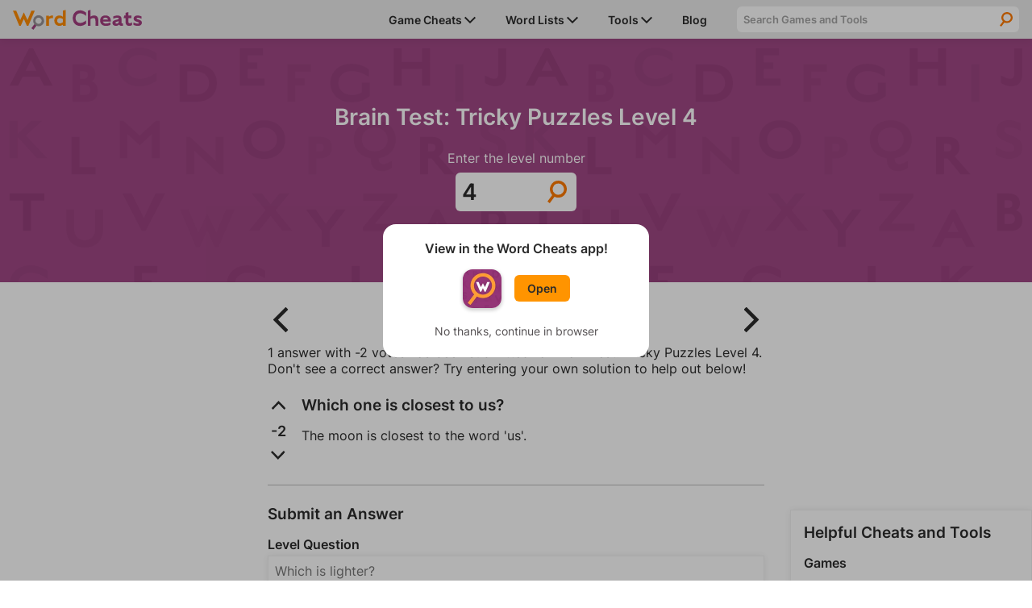

--- FILE ---
content_type: text/html; charset=UTF-8
request_url: https://www.wordcheats.com/brain-test-answers/4
body_size: 18243
content:
<!DOCTYPE html><script>var curGame = 'brain-test-answers';var level = '4';</script><script>var gameId = '1006';</script><html lang="en">
    <head>
        <meta charset="UTF-8">
<meta http-equiv="X-UA-Compatible" content="IE=edge"/>
<meta name="viewport" content="width=device-width, minimum-scale=1, initial-scale=1">
<meta name="author" content="Firecracker Software"/>

<link rel="icon" href="/images/favicon.png" type="image/png">

<meta property="og:type" content="website"/>
<meta property="og:image" content="https://www.wordcheats.com/images/og_image.png"/>

<style>@font-face {
    font-family: "Inter";
    src: url("/style/Inter-Regular.ttf");
	font-weight: normal;
	font-display: swap;
}
@font-face {
    font-family: "Inter";
    src: url("/style/Inter-SemiBold.ttf");
	font-weight: 600;
	font-display: swap;
}

:root {
    --purple: #A33E7F;
    --dark-purple: #6B2954;
	--orange: #FF9400;
    --dark-orange: #FF5300;
    --light-gray: #EAEAEA;

    --font-color: #2B2B2B;

    --max-width: 1280px;
}

* {
    margin: 0;
    padding: 0;
    box-sizing: border-box;
}

body {
	display: flex;
    flex-flow: column;
	min-height: 100vh;
    color: var(--font-color);
    font-family: 'Inter', sans-serif;
	font-size: 1rem;
}

main {
	flex: 1;
}

h1, h2, h3, h4 {
	font-weight: 600;
}

h1 {
    font-size: 175%;
    text-align: center;
}

p {
    font-size: 100%;
}

a {
	color: var(--purple);
}

button {
    cursor: pointer;
}

button, input, select, textarea {
    font-family: 'Inter', sans-serif;
}

.page-description {
	margin-bottom: 1.5rem;
}

.page-padding {
    padding-left: 1rem;
    padding-right: 1rem;
}

.info-text {
	margin-top: 1.5rem;
	padding-top: 1.125rem;
	border-top: 1px solid #BBBBBB;
}

.big-header {
	font-size: 200%;
}

.arrow {
	width: 0.875rem;
	vertical-align: middle;
}

.hr {
	border-bottom: 1px solid #BBBBBB;
}

.top-container {
    margin-bottom: 1rem;
    padding-top: 1rem;
	padding-bottom: 1rem;
	width: 100%;
    color: #FFF;
	text-align: center;
	background: url("/images/top-bg.svg"), #A04885;
    background-size: 200%;
}

.top-container details {
    margin: 0 auto;
    max-width: 400px;
}

.top-container summary {
    outline: none;
    cursor: pointer;
	list-style: none;
	user-select: none;
}

.top-container summary::-webkit-details-marker {
  display: none;
}

.top-container details[open] summary ~ * {
    animation: details-open 0.2s ease-in-out;
}

.top-container details[open] summary .arrow {
	transform: rotate(-180deg);
}
  
@keyframes details-open {
    0% { transform: translateY(-30%); opacity: 0; }
    50% { opacity: 1; }
    100% { transform: translateY(0); }
}

.main-content-container, .solver-content-container {
	display: grid;
	grid-gap: 1rem;
    grid-template-columns: 1fr;
	margin: 0 auto;
	max-width: var(--max-width);
}

.main-content-container {
	grid-template-areas:
		"homeContainer"
		"sideContainer";
}

.home-content-container {
	grid-area: homeContainer;
	margin: 0 1rem;
}

.main-side-container {
	margin: 0 auto;
	width: 100%;
    grid-area: sideContainer;
}

.word-lists-sidebar {
	margin: 0 1rem;
	padding: 1rem;
	border: 1px solid #F1F1F1;
	box-shadow: 0 0 10px 0 rgba(0,0,0,0.07);
}

.word-lists-sidebar section {
	margin-top: 1rem;
}

.word-lists-sidebar h3, .word-lists-sidebar h4,.word-lists-sidebar ul {
    margin-top: 0!important;
}

.word-lists-sidebar h4 {
	margin-bottom: 0.5rem;
}

.word-lists-sidebar ul {
	line-height: 1.5rem;
	list-style-type: none;
}

.word-lists-sidebar ul li {
	margin: 7px 0;
}

.word-lists-sidebar a {
	text-decoration: none;
}

.word-lists-sidebar .hr {
	margin: 0.5rem 0;
}

.game-search-container {
    margin: 1rem 0 1.5rem;
}

.game-search-container input {
	display: block;
	padding: 0.5rem 0rem 0.5rem 0.5rem;
    font-weight: 600;
    width: 100%;
    max-width: 300px;
    color: var(--font-color);
    border-radius: .375rem;
    border: none;
    background-color: var(--light-gray);
}

.game-search-hidden {
	display: none;
}

/****** NAVIGATION ******/

header {
    display: flex;
    justify-content: center;
    position: -webkit-sticky;
    position: sticky;
    top: 0;
    z-index: 1000;
    width: 100%;
    height: 48px;
    background-color: var(--light-gray);
    box-shadow: 0 2px 10px 0 rgba(0,0,0,.07);
}

header nav > a {
	margin-top: 4px;
    width: 10rem;
}

header nav {
    display: flex;
    align-items: center;
    justify-content: space-between;
	padding-left: 1rem;
    width: 100%;
    max-width: var(--max-width);
    background-color: var(--light-gray);
}

#navMenuButton {
	padding: 12px 1rem;
    border: none;
    background-color: transparent;
}

#navIcon {
	position: relative;
	width: 24px;
    height: 24px;
    z-index: 1001;
	background: linear-gradient(to bottom,
		transparent 12.5%,
		currentColor 12.5% calc(500% / 24),
		transparent calc(500% / 24) calc(1900% / 24),
		currentColor calc(1900% / 24) 87.5%,
		transparent 87.5%
	) center no-repeat;
	background-size: 100% 100%;
	color: var(--font-color);
	transition: 0.25s ease-in-out;
	transition-property: background-size, color;
}

#navIcon::before,#navIcon::after {
	content: " ";
	display: block;
	position: absolute;
	height: 2px;
	width: 100%;
	top: 11px;
	left: 0;
	background-color: currentColor;
	transform: rotate(0deg);
	transition: 0.25s ease-in-out;
	transition-property: background-color, transform;
}

#navMenuButton.open #navIcon {
	background-size: 0 0;
}

#navMenuButton.open #navIcon::before {
	transform: rotate(45deg);
}

#navMenuButton.open #navIcon::after {
	transform: rotate(-45deg);
}

#sidebar {
	display: grid;
	grid-template-areas:
		"searchBar"
		"dropdownContainer";
	grid-template-rows: 32px auto;
	grid-gap: 0.75rem;
	position: fixed;
	top: 48px;
	right: 0;
	padding-top: 0.5rem;
	width: 100%;
	height: 100vh;
	max-height: 100vh;
	z-index: -1;
	box-shadow: none;
	overflow-y: scroll;
	background-color: var(--light-gray);
	-webkit-overflow-scrolling: touch;
	will-change: transform;
	transform: translateY(-100%);

	/* Chrome has a bug that causes transitions to fire on page load.
	The following line seems to fix it: */
	-webkit-transition: all 0s linear;
	transition: transform 0.25s ease-in-out;
}

#sidebar.open {
	transform: translateY(0);
}

#sidebar .dropdown-container {
	grid-area: dropdownContainer;
}

#sidebar .dropdown-container > div {
	position: relative;
	display: flex;
	align-items: center;
	justify-content: space-between;
}

#sidebar .dropdown-container > div a {
	z-index: 1;
}

#sidebar .dropdown-container > div img.arrow {
	transform: rotate(-90deg);
}

#sidebar li, #sidebar .dropdown-menu li {
	display: block;
    margin: 0;
	padding: 0 1rem;
	width: 100%;
    line-height: 2.5rem;
	border-bottom: 1px solid #BBBBBB;
}

#sidebar .dropdown-menu li {
	border-top: 1px solid #BBBBBB;
	border-bottom: none;
}

#sidebar .dropdown-menu {
	display: none;
    background-color: var(--light-gray);
}

#sidebar .dropdown-switch {
	position: absolute;
	display: block;
	width: 100%;
	height: 100%;
}

#sidebar li.open .dropdown-menu {
	display: block;
}

#sidebar .dropdown-menu .hr {
	display: none;
}

#sidebar li.open > div img.arrow {
	transform: rotate(0deg);
}

#sidebar li a {
    font-size: 87.5%;
    font-weight: 600;
    text-decoration: none;
    color: inherit;
}

#sidebar li > a {
	display: block;
    width: 100%;
}

#sidebar li.nav-game-requests-desktop {
	display: none;
}

.nav-search-container {
	position: relative;
    display: grid;
	grid-area: searchBar;
    grid-template-columns: 1fr 2rem;
	margin: 0 1rem;
	height: 32px;
    border-radius: 0.375rem;
	background-color: #FFF;
	overflow: hidden;
}

.nav-search-container label {
	position: absolute;
    right: 0;
    transform: translateX(100%);
}

.nav-search-container input {
    padding: 0.5rem 0rem 0.5rem 0.5rem;
    width: 100%;
    font-weight: 600;
    color: var(--font-color);
    border: none;
    outline: none;
    background: none;
	border-radius: 0.375rem 0 0 0.375rem;
}

.nav-search-container input::placeholder {
    color: #A3A3A3;
}

.nav-search-container button {
    border: none;
    outline: none;
    background: url(/images/icon_search.svg);
    background-position: center;
    background-repeat: no-repeat;
    background-size: 50%;
}

#dropdown-game-search {
	margin-bottom: 0.5rem;
    padding: 0.5rem 0rem 0.5rem 0.5rem;
    width: 100%;
    font-weight: 600;
    color: var(--font-color);
    border: none;
    outline: none;
    background: white;
    border-radius: .375rem;
}

/****** HOME PAGE ******/
#home {
	margin: 0 auto;
	max-width: var(--max-width);
}

#home h1 {
	text-align: left;
}

#home h1 span {
	display: block;
	margin: 0.125rem 0 1rem 0;
	color: #ffe1f6;
	font-size: 1rem;
}

.cards-container {
    display: grid;
    grid-gap: 1rem;
    grid-template-columns: 1fr;
	grid-template-rows: 1fr 1fr 1fr;
	margin-top: 0.5rem;
}

.card {
	display: grid;
    grid-template-columns: 80% 20%;
	justify-content: space-between;
	position: relative;
	overflow: hidden;
	text-align: left;
	text-decoration: none;
    color: var(--font-color);
	border-radius: 0.375rem;
	background-color: #FFF;
	box-shadow: 0 0 1rem var(--dark-purple);
}

a.card {
	color: var(--font-color);
}

.card > div {
	display: flex;
    flex-flow: column;
    justify-content: center;
	z-index: 3;
}

.card p {
	margin-top: 0.5rem;
	width: 90%;
}

.card img.arrow {
    width: 50%;
	max-width: 40px;
	height: auto;
	transform: translateX(-50%);
}

.card:hover img.arrow {
	animation: card-arrow 0.3s ease-in-out;
}
  
@keyframes card-arrow {
    48% { transform: translateX(100%); }
	49% { opacity: 0; }
	50% { transform: translate(-225%); }
	51% { opacity: 1; }
    100% { transform: translateX(-50%); }
}

.card::before {
	content: '';
  	z-index: 1;
  	position: absolute;
  	width: 100%;
  	height: 100%;
  	background: #FFBC5C;
    background: -webkit-linear-gradient(-70deg, transparent 25%, #FFBC5C 25.2%);
    background: -o-linear-gradient(-70deg, transparent 25%, #FFBC5C 25.2%);
    background: linear-gradient(-70deg, transparent 25%, #FFBC5C 25.2%);
}

a.card[href*="wordle-solver"]::before {
	background: #C7dA6B;
    background: -webkit-linear-gradient(-70deg, transparent 25%, #C7dA6B 25.2%);
    background: -o-linear-gradient(-70deg, transparent 25%, #C7dA6B 25.2%);
    background: linear-gradient(-70deg, transparent 25%, #C7dA6B 25.2%);
}
a.card[href*="words-with-friends"]::before {
	background: #FFBC5C;
    background: -webkit-linear-gradient(-70deg, transparent 25%, #FFBC5C 25.2%);
    background: -o-linear-gradient(-70deg, transparent 25%, #FFBC5C 25.2%);
    background: linear-gradient(-70deg, transparent 25%, #FFBC5C 25.2%);
}
/*a.card[href*="scrabble-go"]::before{
  	background: #FF9785;
    background: -webkit-linear-gradient(-70deg, transparent 25%, #FF9785 25.2%);
    background: -o-linear-gradient(-70deg, transparent 25%, #FF9785 25.2%);
    background: linear-gradient(-70deg, transparent 25%, #FF9785 25.2%);
}*/
a.card[href*="word-lists"]::before {
	background: #FF9785;
    background: -webkit-linear-gradient(-70deg, transparent 25%, #FF9785 25.2%);
    background: -o-linear-gradient(-70deg, transparent 25%, #FF9785 25.2%);
    background: linear-gradient(-70deg, transparent 25%, #FF9785 25.2%);
}

.card > div:first-of-type {
	position: relative;
	z-index: 1;
	padding: 1rem 0 1rem 1rem;
}

.card-image-container {
	display: flex;
    align-items: center;
}

.card-image-container img {
	width: 3.5rem;
    height: 3.5rem;
    min-width: 3.5rem;
    margin-right: 0.5rem;
    border-radius: 0.375rem;
	box-shadow: 0 0 4px #FFF;
	border: 2px solid rgba(255, 255, 255, 0.9);
}

.card > div:last-of-type {
	justify-content: flex-end;
	align-items: center;
    flex-flow: row;
	z-index: 0;
}

.home-content-container section + section {
	margin-top: 2rem;
}

.other-cheats-container .link-header {
	display: flex;
	align-items: center;
	justify-content: space-between;
	position: relative;
}

.other-cheats-container .link-header::before {
	content: '';
  	z-index: -1;
  	position: absolute;
  	width: 100%;
  	height: 100%;
  	background: var(--light-gray);
    background: -webkit-linear-gradient(-70deg, #DEDEDE 5.25rem, var(--light-gray) 5.252rem);
    background: -o-linear-gradient(-70deg, #DEDEDE 5.25rem, var(--light-gray) 5.252rem);
    background: linear-gradient(-70deg, #DEDEDE 5.25rem, var(--light-gray) 5.252rem);
}

.other-cheats-container .link-header h2 {
	padding: 0.25rem 0.5rem;
}

.other-cheats-container .link-header a {
	padding-right: 0.5rem;
	font-weight: 600;
}

.other-cheats-container > ul {
	display: grid;
	grid-template-columns: 1fr;
}

.other-cheats-container > ul + h2 {
	padding-top: 2rem;
}

.other-cheats-container li {
	padding: 1rem;
	list-style-type: none;
	border-bottom: 1px solid #BBBBBB;
}

.other-cheats-container h3 {
	margin-bottom: 0.5rem;
}

.other-cheats-container > h3 {
	margin: 1rem 0 0 1rem;
}

.text-section p {
	margin-top: 1rem;
	line-height: 1.5rem;
}

/****** HOME PAGE NEWS ******/
#newsList {
	grid-template-columns: 1fr;
}

#newsList li {
	padding: 1rem 0;
}

#newsList li .thumbnail {
	grid-area: img;
	float: right;
	margin: 0 0 0.5rem 0.5rem;
	width: 40%;
}
#newsList li .title {
	grid-area: title;
}
#newsList p {
	grid-area: txt;
	margin: 1rem 0;
	font-size: 87.5%;
}
#newList time {
	grid-area: time;
}

#newsFeatured article:hover img, #newsList li:hover img {
	opacity: 0.9;
	transition-duration: 0.2s;
}

#newsList img {
	object-fit: cover;
	width: 100%;
	background-color: silver;
	transition-duration: 0.2s;
}

#newsList img {
	height: 20.8vw;
}

#newsList li:hover .title {
	text-decoration: underline;
}

#newsList .title {
color: var(--font-color);
	text-decoration: none;
}

#newsList .title:hover {
color: var(--purple);
	text-decoration: underline;
}

#newsList time {
	font-size: 75%;
	color: #585858;
}
/****** MEDIA BREAKPOINTS ******/
@media (min-width: 576px) {
	#newsList li {
		display: grid;
		grid-gap: 1rem;
		grid-template-columns: 1fr 2fr;
		grid-template-rows: auto auto 1fr;
		grid-template-areas: 
		"img title"
		"img txt"
		"img time";
	}

	#newsList li .thumbnail {
		float: none;
		margin: 0;
		width: 100%;
	}

	#newsList img {
		height: 18vw;
	}

	#newsList h3 {
		font-size: 1.25rem;
	}

	#newsList p {
		display: -webkit-box;
		-webkit-line-clamp: 3;
		-webkit-box-orient: vertical;
		margin: 0;
		font-size: 100%;
		overflow: hidden;
	}

	#newsList time {
		font-size: 87.5%;
	}
}

@media (min-width: 992px) {
	#newsList li {
		grid-gap: 1rem 1.5rem;
		padding: 2rem 0;
	}

	#newsList h3 {
		font-size: 1.75rem;
	}

	#newsList img {
		height: 12vw;
	}
}

@media (min-width: 1280px) {
	#newsList img {
		height: 166px;
	}
}

/****** SEARCH PAGE ******/
.search-header {
	font-size: 18px;
}

h1.search-header span, h2.search-header span {
	display: block;
	margin-top: 0.5rem;
	font-size: 24px;
}

h1.search-header span {
	font-size: 28px;
}

.search-results-container li {
	padding: 1.5rem 0;
	list-style-type: none;
    border-top: 1px solid #BBBBBB;
}

.search-results-container li:first-of-type {
	padding-top: 0.5rem;
	border: none;
}

.search-results-container li a {
	font-weight: 600;
}

.search-results-container li p {
	margin-top: 0.5rem;
}

.error {
	display: flex;
	align-items: center;
    justify-content: center;
	margin-bottom: 1rem;
    padding: 1rem;
    border-radius: 0.375rem;
    background-color: #F9F9F9;
	border: 1px solid rgba(255,83,0,.3);
}

.error p {
	margin: 0 1rem 0 0;
    font-weight: 600;
}

.error img {
	width: 20% !important;
	max-width: 80px;
}

/****** FOOTER ******/
footer {
	margin-top: 2rem;
	padding: 1rem;
	color: #FFF;
	background-color: var(--purple);
}

footer > div {
	display: flex;
	justify-content: center;
}

footer ul {
	list-style-type: none;
	line-height: 1.5rem;
}

footer ul li {
	margin: 7px 0;
}

footer ul:first-of-type {
	margin-right: 2rem;
}

footer a {
	color: #FFF;
	text-decoration: none;
}

footer #copyright {
	margin-top: 1rem;
	font-size: 75%;
	text-align: center;
}

#pmLink {
    display: none;
}

/****** APP DIALOG ******/
#appDialog {
	position: fixed;
	top: 0;
	left: 0;
	display: none;
	align-items: center;
	justify-content: center;
	width: 100%;
	height: 100%;
	z-index: 9999;
	border: none;
	background-color: rgb(0 0 0 / 30%);
}
#appDialog > div {
	width: 80%;
	max-width: 330px;
	min-width: 290px;
	padding: 1.25rem 1rem 1.5rem 1rem;
	color: var(--font-color);
	text-align: center;
	font-weight: 600;
	border: none;
	border-radius: 1rem;
	background-color: #fff;
}
#appDialog #appDialogOpenContainer {
	display: flex;
	align-items: center;
	width: fit-content;
	margin: 1rem auto 1.25rem auto;
}
#appDialog #appDialogOpenContainer img, #footerAppOpenContainer img {
	margin-right: 1rem;
	border-radius: 0.75rem;
}
#appDialog a {
	padding: 0.5rem 1rem;
    font-weight: 600;
    font-size: 87.5%;
	text-decoration: none;
    color: var(--font-color);
    border-radius: 0.375rem;
    background-color: var(--orange);
}
#appDialogClose {
	color: #555153;
	font-size: 0.875rem;
	font-weight: 400;
	user-select: none;
}

/****** ADS ******/

.ad-container iframe {
	display: block;
	width: 100%;
	height: 100%;
	margin: 0 auto;
	border: none;
}

.square-ad {
	margin: 0 auto 1rem auto;
	width: 300px;
	height: 250px;
}

.banner-ad {
	margin: 0 auto 1rem auto;
	width: 728px;
	height: 90px;
}

.mobile-banner-ad {
	margin: 0 auto 1rem auto;
	width: 320px;
	height: 50px;
}

.mobile-tall-banner-ad {
	margin: 0 auto 1rem auto;
	width: 320px;
	height: 100px;
}

.sticky-tower-ad {
	display: none;
	position: sticky;
	top: calc(1rem + 48px);
	/*width: 300px;*/
    height: 600px;
}

.main-side-container .sticky-tower-ad {
	margin-top: 1rem;
}

.sticky-banner-ad {
	position: fixed;
    bottom: 0;
    left: 0;
	z-index: 999;
	text-align: center;
    width: 100%;
    max-height: 100px;
	margin-bottom: 0;
	padding-top: 4px;
	padding-bottom: env(safe-area-inset-bottom, 0);
    background-color: #fff;
    box-shadow: 0 0 5px 0 rgba(0,0,0,0.2);
}

.sticky-banner-ad > div {
	margin: 0 auto;
}

.sticky-ad-close-button {
	position: absolute;
    width: 28px;
    height: 28px;
    top: -28px;
    right: 0;
    background-image: url("data:image/svg+xml;charset=utf-8,%3Csvg width='13' height='13' viewBox='341 8 13 13' xmlns='http://www.w3.org/2000/svg'%3E%3Cpath fill='%234F4F4F' d='M354 9.31L352.69 8l-5.19 5.19L342.31 8 341 9.31l5.19 5.19-5.19 5.19 1.31 1.31 5.19-5.19 5.19 5.19 1.31-1.31-5.19-5.19z' fill-rule='evenodd'/%3E%3C/svg%3E");
    background-size: 13px 13px;
    background-position: 9px;
    background-color: #fff;
    background-repeat: no-repeat;
    box-shadow: 0 -1px 1px 0 rgba(0,0,0,0.2);
    border: none;
    border-radius: 12px 0 0 0;
}

.sticky-ad-close-button::before {
    position: absolute;
    content: "";
    top: -20px;
    right: 0;
    left: -20px;
    bottom: 0;
}

/****** FREESTAR ADS ******/
.wordcheats_leaderboard_atf {
	height: 100px;
	max-width: 100%;
	margin-bottom: 1rem;
	overflow: hidden;
}
.wordcheats_mpu {
	height: 280px;
	margin-bottom: 1rem;
}
@media only screen and (min-device-width: 768px) {
	.wordcheats_300x600 {
		height: 600px;
	}
	.wordcheats_leaderboard_atf {
		height: 90px;
	}
	.wordcheats_mpu {
		height: 250px;
	}
}
.fs-pushdown-sticky {
	max-width: 100%;
	overflow: hidden;
}
.fs-sticky-footer {
	max-width: 100%;
	z-index: 999!important;
	overflow: hidden;
}
/*.sticky-tower-ad > div._fs-sf > iframe {
	max-height: 333px!important;
}*/
/*.__fs-ancillary, .__fs-branding {
	display: none!important;
}*/

/****** MEDIA BREAKPOINTS ******/
@media (min-width: 576px) {
	.main-side-container {
		width: 300px;
	}
}

@media (min-width: 992px) {
    .top-container {
		padding-top: 2rem;
		padding-bottom: 2rem;
		background-size: 100%;
    }

	.square-ad-container {
		margin: 0;
	}

	.sticky-tower-ad {
		display: block;
	}

    /****** NAVIGATION ******/
	header nav {
		padding: 0 1rem;
	}

    #navMenuButton {
        display: none;
    }

    #sidebar {
		grid-template-areas: "dropdownContainer searchBar";
		grid-template-columns: 440px minmax(0, 350px);
		grid-template-rows: 48px;
		grid-gap: 1.5rem;
		align-items: center;
        position: relative;
        top: initial;
        right: initial;
		padding-top: 0;
        width: auto;
        height: auto;
        z-index: 1;
        box-shadow: none;
		overflow-y: unset;
        background-color: transparent;
        border-left: none;
        transform: none;
    }

	#sidebar li, #sidebar .dropdown-menu li {
		padding: 0;
		border: none;
	}

    #sidebar li {
		position: relative;
        display: inline-block;
        margin-left: 2rem;
		width: auto;
    }

	#sidebar li:last-of-type {
		margin-right: 1rem;
	}

	#sidebar li > a {
		display: inline;
		width: auto;
		white-space: nowrap;
	}

	#sidebar li.nav-game-requests-mobile {
		display: none;
	}

	#sidebar li.nav-game-requests-desktop {
		display: block;
	}
	
	#sidebar .dropdown-container > div {
		display: inline-block;
	}

	#sidebar .dropdown-container > div img.arrow {
		transform: rotate(0deg);
	}

	#sidebar .dropdown-menu {
		position: absolute;
		left: -1rem;
		width: auto;
		padding: 0 1rem;
		max-height: 450px;
	}

	#sidebar #game-dropdown-menu {
		width: 230px;
		overflow-x: hidden;
		overflow-y: scroll;
	}

	#sidebar .dropdown-switch {
		display: none;
	}

	#sidebar .dropdown-container:hover .dropdown-menu {
		display: block;
	}

	#sidebar .dropdown-menu-edge {
		left: auto;
		right: -1rem;
	}

	#sidebar .dropdown-menu .hr {
		display: block;
	}

	.nav-search-container {
		max-width: 350px;
		margin: 0;
	}

	/****** HOME PAGE ******/
	#home h1 span {
		font-size: 1.125rem;
	}

	.cards-container {
		grid-gap: 2rem;
		grid-template-columns: 1fr 1fr 1fr;
		grid-template-rows: 1fr;
		margin-top: 1.5rem;
	}

	.card-image-container h2 {
		max-width: 217px;
	}

	.main-content-container:has(.main-side-container) {
		grid-template-areas:
			"homeContainer sideContainer";
		grid-template-columns: 1fr 300px;
		padding: 0 1rem;
	}

	.main-content-container, .solver-content-container {
		grid-gap: 2rem;
	}

	.home-content-container {
		margin: 0;
	}

	.other-cheats-container {
		margin-top: 0;
	}

	.other-cheats-container .link-header::before {
		background: -webkit-linear-gradient(-70deg, #DEDEDE 6.25rem, var(--light-gray) 6.252rem);
		background: -o-linear-gradient(-70deg, #DEDEDE 6.25rem, var(--light-gray) 6.252rem);
		background: linear-gradient(-70deg, #DEDEDE 6.25rem, var(--light-gray) 6.252rem);
	}

	.other-cheats-container .link-header h2 {
		padding: 0.5rem 1rem;
	}

	.other-cheats-container .link-header a {
		padding-right: 1rem;
	}

	.other-cheats-container > ul {
		grid-gap: 0 2rem;
		grid-template-columns: 1fr 1fr;
	}

	.other-cheats-container > ul + h2 {
		padding-top: 3rem;
	}

	.other-cheats-container li {
		padding: 2rem 1rem;
	}

	.other-cheats-container > h3 {
		margin: 2rem 0 0 1rem;
	}

	.main-side-container .square-ad {
		margin-bottom: 1rem;
	}

	.word-lists-sidebar {
		margin: 0;
	}

	.word-lists-sidebar ul li {
		margin: 0;
	}

	/****** FOOTER ******/
	footer > div {
		margin: 0 auto;
	}
	footer li a {
		cursor: pointer;
	}
}</style>
<style>/* GDPR */
#GDPRConsentOverlay {
    width:100%;
    height:100%;
    display:block;
    position:fixed;
    top:0;left:0;
    background-color:rgba(0,0,0,0.8);
    color:black;
    text-align:left;
    font-size:12px;
    z-index: 1073741823;
    display: none;
    text-shadow: none;
}
#GDPRPage {
    background-color:white;
    border-radius:15px;
    box-sizing:border-box;
    padding:10px;
    max-width:600px;
    margin:15px auto;
    max-height: calc(100% - 30px);
    overflow-y: auto;
}
#GDPRPage a, #GDPRPage a:link, #GDPRPage a:visited, #GDPRPage a:hover {
    color: darkblue;
}
.GDPRTitle {
    font-size: 15px;
    text-align: center;
}
.GDPRButton {
    font-size: 20px;
    border-radius: 20px;
    border: solid black 4.5px;
    background-color: #fff;
    background-image: none;
    padding: 0px 20px;
    width: auto;
    line-height: 30px;
    color: #000;
}
.GDPRButton:hover {
    background-color: #fff;
    background-image: none;
    color: #000;
}
#GDPRPage input {
    position: absolute;
    opacity: 0;
}
#GDPRPage input[type=radio] + label {
    display: inline-flex;
    margin-top: 5px;
    box-sizing: border-box;
    width: 140px;
    height: 50px;
    border: 5px solid;
    border-color: #000;
    border-radius: 25px;
    padding: 0 0.5em 0 6px;
    flex-flow: row nowrap;
    align-items: center;
    justify-content: space-between;
    text-align: right;
    color: black;
    font-size: 18px;
    cursor: pointer;
    -webkit-user-select: none;
    -moz-user-select: none;
    -ms-user-select: none;
    user-select: none;
    box-shadow: none;
}
#GDPRPage input[type=radio] + label::before {
    content: " ";
    display: block;
    flex: 0 0 34px;
    background: center / 100% 100% no-repeat;
    height: 26px;
}
#GDPRPage input[type=radio]:checked + label {
    border-color: #00b800;
}
.GDPROpen {
    max-height: 500px;
    transition: max-height 0.25s ease-out;
}
.GDPRClosed {
    max-height: 0;
    overflow: hidden;
    transition: max-height 0.25s ease-out;
}
#GDPRQuestion1Buttons,#GDPRQuestion2Buttons {
    margin-bottom: 16px;
    text-align: center;
}
#GDPRSend,#GDPRQuestion1Subtext {
    text-align: center;
}
#GDPRError {
    text-align: center;
    color: red;
}

/* CCPA */
#ccpaBanner {
    position:  fixed;
    display: none;
    bottom: 0;
    z-index: 1000;
    width: 100%;
    padding: 0.75rem;
    font-size: 14px;
    text-align: left;
    box-sizing: border-box;
    background-color: #A33E7F;
	box-shadow: 0 0 10px 0 rgb(0 0 0 / 25%);
}
#ccpaBanner p, #ccpaBanner a, #ccpaClose {
    font-family: sans-serif;
    color: #F7F7F7;
}
#ccpaBanner div {
    max-width: 700px;
    margin: 0 auto;
}
#ccpaBanner p {
    max-width: 650px;
}
#ccpaClose {
    position: relative;
    float: right;
    height: 30px;
    width: 30px;
    margin: -7.5px 0 0 5px;
    padding: 0;
    border: none;
    cursor: pointer;
    color: #f7f7f7;
    font-weight: bold;
    background: none;
    -webkit-appearance: none;
    -moz-appearance: none;
    appearance: none;
}

#privacySettings button, #CCPAprivacySettings button {
    margin-top: 5px;
    padding: 5px 7.5px;
    border-radius: 5px;
    border: 1px solid #C3C3C3;
    background-color: #E2E2E2;
}</style>

<meta name="twitter:card" content="summary_large_image">
<meta property="twitter:domain" content="wordcheats.com">
<meta name="twitter:image" content="https://www.wordcheats.com/images/og_image.png">


<script type="text/javascript">
	const appURL = "";
	const googleAnalytics4ID = "G-BGY6WNGEE7";
	let compatMode = "none"; // Options: none, iosApp, androidApp
</script>

<!-- Freestar Ad Config and GDPR/CCPA -->
<!-- Freestar preconnections -->
<link rel="preconnect" href="https://a.pub.network/" crossorigin />
<link rel="preconnect" href="https://b.pub.network/" crossorigin />
<link rel="preconnect" href="https://c.pub.network/" crossorigin />
<link rel="preconnect" href="https://d.pub.network/" crossorigin />
<link rel="preconnect" href="https://c.amazon-adsystem.com" crossorigin />
<link rel="preconnect" href="https://s.amazon-adsystem.com" crossorigin />
<link rel="preconnect" href="https://secure.quantserve.com/" crossorigin />
<link rel="preconnect" href="https://rules.quantcount.com/" crossorigin />
<link rel="preconnect" href="https://pixel.quantserve.com/" crossorigin />
<link rel="preconnect" href="https://btloader.com/" crossorigin />
<link rel="preconnect" href="https://api.btloader.com/" crossorigin />
<link rel="preconnect" href="https://confiant-integrations.global.ssl.fastly.net" crossorigin />

<!-- GDPR Stub File -->
<script>
// GDPR Stub File
"use strict"; function _typeof(t) { return (_typeof = "function" == typeof
Symbol && "symbol" == typeof Symbol.iterator ? function (t) { return typeof t } :
function (t) { return t && "function" == typeof Symbol && t.constructor === Symbol
&& t !== Symbol.prototype ? "symbol" : typeof t })(t) } !function () { var t = function
() { var t, e, o = [], n = window, r = n; for (; r;) { try { if (r.frames.__tcfapiLocator) { t =
r; break } } catch (t) { } if (r === n.top) break; r = r.parent } t || (!function t() { var e =
n.document, o = !!n.frames.__tcfapiLocator; if (!o) if (e.body) { var r =
e.createElement("iframe"); r.style.cssText = "display:none", r.name =
"__tcfapiLocator", e.body.appendChild(r) } else setTimeout(t, 5); return !o }(),
n.__tcfapi = function () { for (var t = arguments.length, n = new Array(t), r = 0; r < t;
r++)n[r] = arguments[r]; if (!n.length) return o; "setGdprApplies" === n[0] ? n.length
> 3 && 2 === parseInt(n[1], 10) && "boolean" == typeof n[3] && (e = n[3],
"function" == typeof n[2] && n[2]("set", !0)) : "ping" === n[0] ? "function" == typeof
n[2] && n[2]({ gdprApplies: e, cmpLoaded: !1, cmpStatus: "stub" }) : o.push(n) },
n.addEventListener("message", (function (t) { var e = "string" == typeof t.data, o =
{}; if (e) try { o = JSON.parse(t.data) } catch (t) { } else o = t.data; var n = "object"
=== _typeof(o) && null !== o ? o.__tcfapiCall : null; n &&
window.__tcfapi(n.command, n.version, (function (o, r) { var a = { __tcfapiReturn: {
returnValue: o, success: r, callId: n.callId } }; t && t.source &&
t.source.postMessage && t.source.postMessage(e ? JSON.stringify(a) : a, "*") }),
n.parameter) }), !1)) }; "undefined" != typeof module ? module.exports = t : t() }();

// CCPA Stub File
(function () { var e = false; var c = window; var t = document; function r() {
if (!c.frames["__uspapiLocator"]) { if (t.body) { var a = t.body; var e =
t.createElement("iframe"); e.style.cssText = "display:none"; e.name =
"__uspapiLocator"; a.appendChild(e) } else { setTimeout(r, 5) } } } r(); function p() {
var a = arguments; __uspapi.a = __uspapi.a || []; if (!a.length) { return __uspapi.a }
else if (a[0] === "ping") { a[2]({ gdprAppliesGlobally: e, cmpLoaded: false }, true) }
else { __uspapi.a.push([].slice.apply(a)) } } function l(t) { var r = typeof t.data ===
"string"; try { var a = r ? JSON.parse(t.data) : t.data; if (a.__cmpCall) { var n =
a.__cmpCall; c.__uspapi(n.command, n.parameter, function (a, e) { var c = {
__cmpReturn: { returnValue: a, success: e, callId: n.callId } };
t.source.postMessage(r ? JSON.stringify(c) : c, "*") }) } } catch (a) { } } if (typeof
__uspapi !== "function") { c.__uspapi = p; __uspapi.msgHandler = l;
c.addEventListener("message", l, false) } })();

// GPP Stub File
window.__gpp_addFrame=function(e){if(!window.frames[e])if(document.body){var t=document.createElement("iframe");t.style.cssText="display:none",t.name=e,document.body.appendChild(t)}else window.setTimeout(window.__gpp_addFrame,10,e)},window.__gpp_stub=function(){var e=arguments;if(__gpp.queue=__gpp.queue||[],__gpp.events=__gpp.events||[],!e.length||1==e.length&&"queue"==e[0])return __gpp.queue;if(1==e.length&&"events"==e[0])return __gpp.events;var t=e[0],p=e.length>1?e[1]:null,s=e.length>2?e[2]:null;if("ping"===t)p({gppVersion:"1.1",cmpStatus:"stub",cmpDisplayStatus:"hidden",signalStatus:"not ready",supportedAPIs:["2:tcfeuv2","5:tcfcav1","6:uspv1","7:usnatv1","8:uscav1","9:usvav1","10:uscov1","11:usutv1","12:usctv1"],cmpId:0,sectionList:[],applicableSections:[],gppString:"",parsedSections:{}},!0);else if("addEventListener"===t){"lastId"in __gpp||(__gpp.lastId=0),__gpp.lastId++;var n=__gpp.lastId;__gpp.events.push({id:n,callback:p,parameter:s}),p({eventName:"listenerRegistered",listenerId:n,data:!0,pingData:{gppVersion:"1.1",cmpStatus:"stub",cmpDisplayStatus:"hidden",signalStatus:"not ready",supportedAPIs:["2:tcfeuv2","5:tcfcav1","6:uspv1","7:usnatv1","8:uscav1","9:usvav1","10:uscov1","11:usutv1","12:usctv1"],cmpId:0,sectionList:[],applicableSections:[],gppString:"",parsedSections:{}}},!0)}else if("removeEventListener"===t){for(var a=!1,i=0;i<__gpp.events.length;i++)if(__gpp.events[i].id==s){__gpp.events.splice(i,1),a=!0;break}p({eventName:"listenerRemoved",listenerId:s,data:a,pingData:{gppVersion:"1.1",cmpStatus:"stub",cmpDisplayStatus:"hidden",signalStatus:"not ready",supportedAPIs:["2:tcfeuv2","5:tcfcav1","6:uspv1","7:usnatv1","8:uscav1","9:usvav1","10:uscov1","11:usutv1","12:usctv1"],cmpId:0,sectionList:[],applicableSections:[],gppString:"",parsedSections:{}}},!0)}else"hasSection"===t?p(!1,!0):"getSection"===t||"getField"===t?p(null,!0):__gpp.queue.push([].slice.apply(e))},window.__gpp_msghandler=function(e){var t="string"==typeof e.data;try{var p=t?JSON.parse(e.data):e.data}catch(e){p=null}if("object"==typeof p&&null!==p&&"__gppCall"in p){var s=p.__gppCall;window.__gpp(s.command,(function(p,n){var a={__gppReturn:{returnValue:p,success:n,callId:s.callId}};e.source.postMessage(t?JSON.stringify(a):a,"*")}),"parameter"in s?s.parameter:null,"version"in s?s.version:"1.1")}},"__gpp"in window&&"function"==typeof window.__gpp||(window.__gpp=window.__gpp_stub,window.addEventListener("message",window.__gpp_msghandler,!1),window.__gpp_addFrame("__gppLocator"));
</script>

<script data-cfasync="false" type="text/javascript">
	var freestar = freestar || {};
	freestar.queue = freestar.queue || [];
	freestar.config = freestar.config || {};
		freestar.config.enabled_slots = [];
	freestar.initCallback = function () { (freestar.config.enabled_slots.length === 0) ? freestar.initCallbackCalled = false : freestar.newAdSlots(freestar.config.enabled_slots) }
</script>
<script>
	document.addEventListener('DOMContentLoaded', function() {
		loadGtagScript();
		loadFreestarScript();
	});
	function loadGtagScript() {
		const script = document.createElement('script');
		script.src = 'https://www.googletagmanager.com/gtag/js?id=' + googleAnalytics4ID;
		script.async = true;
		document.body.appendChild(script);
	}
	function loadFreestarScript() {
		const script = document.createElement('script');
		script.src = 'https://a.pub.network/wordcheats-com/pubfig.min.js';
		script.dataset.cfasync = "false";
		script.async = true;
		document.body.appendChild(script);
	}
</script>

		        <title>Brain Test: Tricky Puzzles Level 4 - Word Cheats</title>
        <meta property="og:title" content="Brain Test: Tricky Puzzles Level 4 - Word Cheats"/>

		        <meta name="description" content="Brain Test: Tricky Puzzles answers for Level 4. Get all the answers for all levels in Brain Test: Tricky Puzzles."/>
        <meta property="og:description" content="Brain Test: Tricky Puzzles answers for Level 4. Get all the answers for all levels in Brain Test: Tricky Puzzles."/>

        <meta property="og:url" content="https://www.wordcheats.com/brain-test-answers/4"/>
        <link rel="canonical" href="https://www.wordcheats.com/brain-test-answers/4"/>

		<style>.top-container {
	padding-top: 2rem;
	padding-bottom: 2rem
}

.description-container p {
	margin-top: 1rem;
	line-height: 1.5rem
}

.main-side-container {
	grid-area: auto
}

#inputForm {
	margin-top: .5rem
}

#inputForm select {
	margin: .5rem 0;
	height: 33px;
	border: none;
	outline: 0;
	font-weight: 600;
	font-size: 87.5%;
	color: var(--font-color);
	border-radius: .375rem;
	background-color: var(--light-gray)
}

.level-content-container {
	display: grid;
	grid-template-columns: 1fr;
	justify-content: center;
	margin: 0 auto;
	max-width: var(--max-width)
}

.search-container {
	display: grid;
	grid-template-columns: 1fr 3rem;
	margin: .5rem auto;
	max-width: 150px;
	border-radius: .375rem;
	background-color: #fff
}

.search-container input {
	padding: .5rem 0 .5rem .5rem;
	width: 100%;
	height: 48px;
	font-weight: 600;
	font-size: 175%;
	color: var(--font-color);
	text-transform: uppercase;
	border: none;
	outline: 0;
	background: 0 0;
	border-radius: .375rem 0 0 .375rem
}

.advanced-container input::placeholder,
.search-container input::placeholder {
	color: #a3a3a3
}

.search-container button {
	border: none;
	outline: 0;
	background: url(/images/icon_search.svg);
	background-position: center;
	background-repeat: no-repeat;
	background-size: 50%
}

.level-header {
	display: flex;
	align-items: center;
	flex-flow: row wrap;
	margin: 0 1rem
}

.level-header h2 {
	margin: 1rem auto;
	text-align: center;
	font-size: 1.2rem;
}

.level-header img {
	cursor: pointer;
	width: 32px
}

.level-header p {
	font-size: 87.5%
}

.previous-level-button {
	transform: rotate(90deg)
}

.next-level-button {
	transform: rotate(-90deg)
}

.answer-list {
	padding: 0 1rem
}

.answer {
	display: flex;
	padding: 1.5rem 0;
	border-bottom: 1px solid #bbb
}

.answer.hiddenAnswer {
	padding: .5rem 0
}

.answer>div:nth-child(1) {
	margin-right: 1rem;
}

.answer>div:nth-child(2) {
	width: 100%;
}

.answer>div:nth-child(3) {
	margin-left: 1rem;
}

.answer-list h3 {
	margin-bottom: 1rem
}

.video-container {
	position: relative;
	margin-top: 1rem;
	width: 100%;
	overflow: hidden
}

.video-container::after {
	content: '';
	display: block;
	padding-top: 56.25%
}

.video-container iframe {
	position: absolute;
	top: 0;
	left: 0;
	width: 100%;
	height: 100%
}

.answer-list img {
	max-width: 100%
}

.answer-link {
	display: block;
	margin-top: 1rem;
	word-break: break-all
}

.report-post-button {
	width: 24px;
	cursor: pointer
}

.video {
	margin-top: 1rem;
	padding: .5rem;
	border-radius: .375rem;
	background-color: var(--light-gray)
}

.votes {
	display: flex;
	align-items: center;
	flex-direction: column
}

.votes p {
	margin: .5rem 0;
	font-size: 115%;
	font-weight: 600
}

.votes button {
	padding: .25rem;
	width: 1.15rem;
	border: none;
	background: 0 0;
	box-sizing: content-box
}

.hiddenAnswer h3 {
	font-size: 100%
}

.hiddenAnswer p {
	font-size: 87.5%
}

.hiddenAnswer .votes button {
	width: .75rem
}

.delete-answer-link {
	display: block;
	width: 1.5rem
}

#upVote img {
	transform: rotate(180deg)
}

.error {
	margin-top: 1rem
}

.answer-list-container>p {
	margin: 1.5rem 1rem;
	padding: 1rem;
	font-size: 87.5%;
	border: 1px solid #f1f1f1;
	border-left: 3px solid var(--orange);
	box-shadow: 0 0 10px 0 rgba(0, 0, 0, .07)
}

#answerForm {
	margin: 1.5rem 1rem
}

#answerForm h3 {
	margin-bottom: 1rem
}

#answerForm label {
	display: block;
	margin-bottom: .25rem;
	font-weight: 600
}

#answerForm input,
#answerForm textarea {
	margin-bottom: 1rem;
	width: 100%;
	font-size: 100%;
	padding: .5rem;
	border: 1px solid #f1f1f1;
	outline-color: rgba(255, 148, 0, .35);
	box-shadow: 0 0 10px 0 rgba(0, 0, 0, .07)
}

#answerForm textarea {
	resize: none
}

#answerForm button {
	padding: .75rem;
	border: none;
	outline: 0;
	font-size: 100%;
	font-weight: 600;
	color: var(--font-color);
	border-radius: .375rem;
	background-color: var(--orange);
	transition: .1s ease-in-out
}

#answerForm button:active {
	background-color: #ff7600;
	transition: .1s ease-in-out
}

.showHiddenAnswer {
	margin-bottom: 1rem;
	font-size: 75%;
	cursor: pointer;
	width: -moz-fit-content;
	width: fit-content;
	user-select: none;
	-moz-user-select: none;
	-ms-user-select: none;
	-webkit-user-select: none
}

.descDiv {
	margin: 1.5rem 0
}

.descDiv p {
	padding: 0 1rem 1.5rem
}

.descDiv a {
	display: block
}

@media (min-width:992px) {
	.top-container {
		padding-top: 5rem;
		padding-bottom: 5rem
	}

	.level-header {
		margin: 0
	}

	.level-header p {
		font-size: 100%
	}

	.level-header h2 {
		font-size: 1.5rem;
	}

	.answer-list {
		padding: 0
	}

	.level-content-container {
		grid-template-areas: "towerAd answerList sideContainer";
		grid-gap: 2rem;
		grid-template-columns: 300px 1fr 300px
	}

	.sticky-tower-ad {
		grid-area: towerAd
	}

	.answer-list-container {
		grid-area: answerList
	}

	.main-side-container {
		grid-area: sideContainer
	}

	.level-content-container>div.square-ad {
		margin: 0 0 0 auto
	}

	.level-content-container .main-side-container {
		margin: 0
	}

	.answer-list-container>p {
		margin: 1.5rem 0
	}

	#answerForm {
		margin: 1.5rem 0 0 0
	}

	#inputForm {
		margin-top: 1.5rem
	}
}</style>
    </head>

    <body>
		<header>
    <nav>
        <a href="/"><img src="/images/logo.svg" alt="Word Cheats Logo" width="160" height="25" /></a>
		<button id="navMenuButton" aria-label="Navigation Menu"><div id="navIcon"></div></button>

        <div id="sidebar">
			<form class="nav-search-container" id="navSearchForm">
				<label for="navSearchInput">Search Games and Tools</label>
				<input type="text" id="navSearchInput" name="term" placeholder="Search Games and Tools">
				<button type="submit" id="navSearchButton" value="Submit" aria-label="Submit Search"></button>
			</form>

			<ul>
				<li class="dropdown-container" id="moreGamesContainer">
					<div>
						<a href='/games'>Game Cheats </a>
						<img src="/images/icon_arrow_black.svg" alt="Down Arrow" class="arrow" height="14">
						<div class="dropdown-switch" id="moreGamesSwitch"></div>
					</div>
					<ul class="dropdown-menu" id="game-dropdown-menu">
						<input id="dropdown-game-search" placeholder="Search game name">
						<div class='hr'></div>
						<li><a href='/blossom-answers'>Blossom</a></li><li><a href='/brain-out-answers'>Brain Out</a></li><li><a href='/brain-test-2-answers'>Brain Test 2</a></li><li><a href='/brain-test-answers'>Brain Test</a></li><li><a href='/braindom-answers'>Braindom</a></li><li><a href='/braindom-2-answers'>Braindom 2</a></li><li><a href='/connections-answers'>Connections</a></li><li><a href='/crossword-jam-answers'>Crossword Jam</a></li><li><a href='/cryptogram-answers'>Cryptogram</a></li><li><a href='/dingbats-answers'>Dingbats</a></li><li><a href='/easy-game-brain-test-answers'>Easy Game Brain Test</a></li><li><a href='/figgerits-answers'>Figgerits</a></li><li><a href='/jumble-answers'>Jumble</a></li><li><a href='/knotwords-cheat'>Knotwords</a></li><li><a href='/kryss-cheat'>Kryss</a></li><li><a href='/letter-boxed-answers'>Letter Boxed</a></li><li><a href='/mindblow-answers'>Mindblow</a></li><li><a href='/molecano-answers'>Molecano</a></li><li><a href='/otium-word-answers'>Otium Word</a></li><li><a href='/quordle-solver'>Quordle</a></li><li><a href='/riddle-master-answers'>Riddle Master</a></li><li><a href='/scrabble-go-cheat'>Scrabble Go</a></li><li><a href='/spelling-bee-answers'>Spelling Bee</a></li><li><a href='/strands-answers'>Strands</a></li><li><a href='/word-bliss-answers'>Word Bliss</a></li><li><a href='/word-blitz-cheat'>Word Blitz</a></li><li><a href='/word-chain-answers'>Word Chain</a></li><li><a href='/word-chums-cheat'>Word Chums</a></li><li><a href='/word-city-answers'>Word City</a></li><li><a href='/word-collect-answers'>Word Collect</a></li><li><a href='/word-connect-answers'>Word Connect</a></li><li><a href='/word-domination-cheat'>Word Domination</a></li><li><a href='/word-forest-answers'>Word Forest</a></li><li><a href='/word-guess-solver'>Word Guess</a></li><li><a href='/word-life-answers'>Word Life</a></li><li><a href='/word-lots-answers'>Word Lots</a></li><li><a href='/word-mansion-answers'>Word Mansion</a></li><li><a href='/word-roll-solver'>Word Roll</a></li><li><a href='/word-serenity-answers'>Word Serenity</a></li><li><a href='/word-smash-answers'>Word Smash</a></li><li><a href='/word-stacks-answers'>Word Stacks</a></li><li><a href='/word-trip-answers'>Word Trip</a></li><li><a href='/word-wars-cheat'>Word Wars</a></li><li><a href='/word-yatzy-cheat'>Word Yatzy</a></li><li><a href='/wordfeud-cheat'>Wordfeud</a></li><li><a href='/wordington-answers'>Wordington</a></li><li><a href='/wordle-solver'>Wordle</a></li><li><a href='/wordle-solver-pro'>Wordle (Advanced Solver)</a></li><li><a href='/words-by-post-cheat'>Words By Post</a></li><li><a href='/words-with-friends-cheat'>Words With Friends</a></li><li><a href='/words-of-wonders-answers'>Words of Wonders</a></li><li><a href='/wordscapes-answers'>Wordscapes</a></li><li><a href='/wordscapes-solitaire-solver'>Wordscapes Solitaire</a></li><li><a href='/wordsmith-cheat'>Wordsmith</a></li><li><a href='/wordus-solver'>Wordus</a></li><li><a href='/wordzee-cheat'>Wordzee</a></li><li><a href='/zen-word-answers'>Zen Word</a></li><div class='hr'></div><li class='nav-game-requests-desktop'><a href='/game-requests'>Game Requests</a></li><li><a href='/games'>All Games</a></li>					</ul>
				</li>

				<li class="dropdown-container" id="wordListsContainer">
					<div class="dropdown-link">
						<a href='/word-lists'>Word Lists </a>
						<img src="/images/icon_arrow_black.svg" alt="Down Arrow" class="arrow" height="14">
						<div class="dropdown-switch" id="wordListsSwitch"></div>
					</div>
					<ul class="dropdown-menu">
						<li><a href='/word-lists#contains'>Words That Contain</a></li>
						<li><a href='/word-lists#starts-with'>Words That Start With</a></li>
						<li><a href='/word-lists#ends-with'>Words That End With</a></li>
						<li><a href='/word-lists#length'>Words By Length</a></li>
						<li><a href='/word-lists#other'>Other Word Lists</a></li>
						<div class="hr"></div>
						<li><a href='/word-lists'>All Word Lists</a></li>
					</ul>
				</li>

				<li class="dropdown-container" id="toolsContainer">
					<div class="dropdown-link">
						<a href='/tools#tools'>Tools </a>
						<img src="/images/icon_arrow_black.svg" alt="Down Arrow" class="arrow" height="14">
						<div class="dropdown-switch" id="toolsSwitch"></div>
					</div>
					<ul class="dropdown-menu">
						<li><a href='/random-password-generator'>Password Generator</a></li><li><a href='/word-counter'>Word Counter</a></li><li><a href='/word-finder'>Word Finder</a></li><li><a href='/board-solver'>Board Solver</a></li>						<div class="hr"></div>
						<li><a href='/tools#tools'>All Tools</a></li>
					</ul>
				</li>
				<li>
					<a href='/blog'>Blog</a>
				</li>
				<li class='nav-game-requests-mobile'>
					<a href='/game-requests'>Game Requests</a>
				</li>
			</ul>
        </div>
    </nav>
</header>

		<main>
            <section class="top-container page-padding">
				<h1>Brain Test: Tricky Puzzles Level 4</h1>
				<form id="inputForm" method="GET" onsubmit="LoadLevel();return false;">
										<label for="levelInput" style="display: block; margin-top: 5px;">Enter the level number</label>
					<div class="search-container" >
						<input id="levelInput" placeholder='23' name="levelInput" type='number' value="4">
						<button type="submit" id="searchButton" value="Submit" aria-label="Search Level"></button>
					</div>
				</form>
            </section>

			<div class="level-content-container"><!-- Tag ID: wordcheats_300x600 --><div align="center" data-freestar-ad="__300x600" id="wordcheats_300x600" class="sticky-tower-ad"><script data-cfasync="false" type="text/javascript">freestar.config.enabled_slots.push({ placementName: "wordcheats_300x600", slotId: "wordcheats_300x600" });</script></div><section class="answer-list-container"><div class='level-header'><img class='previous-level-button' src='/images/icon_arrow_black.svg' alt='Previous Level Button' width='32px' height='19px' onclick='PreviousLevel()'><h2>Answers for Level 4</h2><img class='next-level-button' src='/images/icon_arrow_black.svg' alt='Next Level Button' width='32px' height='19px' onclick='NextLevel()'><p>1 answer with -2 votes has been submitted for Brain Test: Tricky Puzzles Level 4. Don't see a correct answer? Try entering your own solution to help out below!</p></p></div><div class="answer-list"><div class='answer' id='answer-548'><div class='votes'><button id='upVote' onclick='UpvoteAnswer(this)'><img src='/images/icon_arrow_black.svg' alt='Up Vote Arrow'></button><p id='votes'>-2</p><button id='downVote' onclick='DownvoteAnswer(this)'><img src='/images/icon_arrow_black.svg' alt='Down Vote Arrow'></button></div><div><h3 >Which one is closest to us?</h3><p >The moon is closest to the word 'us'.<br></p></div></div></div>
													<form id="answerForm">
								<h3>Submit an Answer</h3>
								<label for="question">Level Question</label>
								<input name="question" id="answerFormQuestion" text="text" placeholder="Which is lighter?">

								<label for="answer">Your Answer</label>
								<textarea rows="5" maxlength="1000" id="answerFormAnswer" placeholder="Press the balloons then the apple."></textarea>

								<label for="video">YouTube Video Answer (optional)</label>
								<input name="video" type="text" id="answerFormVideo" placeholder="https://www.youtube.com/watch?v=AlgXKA_otGE">
								<button type="submit" id="submitAnswerButton">Post Your Answer</button>
							</form>
											<div class='descDiv'><p class='moreLevelLinks'>Here's some quick links to a few other levels, in case you need to jump around more than 1 level at a time.</p><p><b>Previous Levels</b><br><a href='/brain-test-answers/1'>Level 1</a><a href='/brain-test-answers/2'>Level 2</a><a href='/brain-test-answers/3'>Level 3</a></p><p><b>Next Levels</b><br><a href='/brain-test-answers/5'>Level 5</a><a href='/brain-test-answers/6'>Level 6</a><a href='/brain-test-answers/7'>Level 7</a></p><p>Our goal with this site is to provide as many answers, guides, and cheats as possible for your use. This page is specifically for Brain Test: Tricky Puzzles, but you can <a style='display: inline' href='/games'>check out the other games we support.</a> If you're wanting support for a game we don't currently have, head over to our <a style='display: inline' href='/game-requests'>game requests page</a> and either submit a new game request or upvote an existing one on the list and we can look into adding it.</p></div></section>
<div class="main-side-container">
<!-- Tag ID: wordcheats_mpu_sidebar --><div align="center" data-freestar-ad="__336x280 __300x250" id="wordcheats_mpu_sidebar" class="wordcheats_mpu"><script data-cfasync="false" type="text/javascript">freestar.config.enabled_slots.push({ placementName: "wordcheats_mpu", slotId: "wordcheats_mpu_sidebar" });</script></div><aside class="word-lists-sidebar">
	<h3>Helpful Cheats and Tools</h3>
	<section>
		<h4>Games</h4>
		<ul>
			<li><a href='/connections-answers'>Connections</a></li><li><a href='/kryss-cheat'>Kryss</a></li><li><a href='/quordle-solver'>Quordle</a></li><li><a href='/scrabble-go-cheat'>Scrabble Go</a></li><li><a href='/word-chain-answers'>Word Chain</a></li><li><a href='/word-wars-cheat'>Word Wars</a></li><li><a href='/wordle-solver'>Wordle</a></li><li><a href='/wordle-solver-pro'>Wordle (Advanced Solver)</a></li><li><a href='/words-with-friends-cheat'>Words With Friends</a></li><li><a href='/wordus-solver'>Wordus</a></li>		</ul>
	</section>
	<section>
		<h4>Tools</h4>
		<ul>
			<li><a href='/random-password-generator'>Password Generator</a></li><li><a href='/word-counter'>Word Counter</a></li><li><a href='/word-finder'>Word Finder</a></li><li><a href='/board-solver'>Board Solver</a></li>		</ul>
	</section>
	<div class='hr'></div>
	<section>
		<a class="all-word-lists-link" href="/games"><h4>All Cheats and Tools</h4></a>
	</section>
</aside>
</div>

			</div>
        </main>

		<!-- jQuery -->
		<script src='/scripts/js/jquery.min.js'></script>
        <footer>
	<div>
		<ul>
			<li><a href="/games">Game Cheats</a></li>
			<li><a href="/word-lists">Word Lists</a></li>
			<li><a href="/tools">Tools</a></li>
			<li><a href="/game-requests">Make a Request</a></li>
		</ul>
		<ul>
            <li><a href="/about">About</a></li>
			<li><a href="/cdn-cgi/l/email-protection#10636560607f62645076796275736271737b756263673e737f7d2f6365727a7573642d477f62743053787571646330537f7e64717364">Contact Us</a></li>
			<li><a href="/privacy">Privacy Policy</a></li>
			<li><a href="/changelog">Site Changelog</a></li>
            <li><a role="button" id="pmLink">Privacy Manager</a></li>
		</ul>
	</div>

	<p id="copyright"><a href="/changelog">Version 1.35</a></p>
	<p id="copyright">© 2026 Firecracker Software</p>
</footer>
<dialog id="appDialog"><div><p>View in the Word Cheats app!</p><div id="appDialogOpenContainer"><img src="/images/app_icon.png" alt="Word Cheats App Icon" width="48" height="48" style="box-shadow: 0 2px 4px 1px #00000030;"><a href="https://apps.apple.com/app/word-cheats-solver-tools/id6743091343">Open</a></div><p id="appDialogClose">No thanks, continue in browser</p></div></dialog>
<div id="ccpaBanner">
	<div>
		<button id="ccpaClose">&#9587;</button>
		<p>Word Cheats uses cookies and collects your device’s advertising identifier and Internet protocol address.  These enable personalized ads and analytics to improve our website. Learn more or opt out: <a href="/privacy">Privacy Policy</a></p>	
	</div>
</div>
<script data-cfasync="false" src="/cdn-cgi/scripts/5c5dd728/cloudflare-static/email-decode.min.js"></script><script>"use strict";

// string contains all inputs from 'event.key'
// https://keycode.info/
let allowedKeys = "abcdefghijklmnopqrstuvwxyzABCDEFGHIJKLMNOPQRSTUVWXYZBackspaceTab .?/ArrowLeftArrowUpArrowRightArrowDownDelete"
let wildcardCharsToSwap = "/ ."

function AllowedInput(event) {
	let char = event.key;

	let inputsToCheck = ["lettersInput"];

	if (wildcardCharsToSwap.includes(char)) {
		for (let i = 0; i < inputsToCheck.length; i++) {
			if (document.getElementById(inputsToCheck[i])) {
				if (document.activeElement.id == inputsToCheck[i]) {
					let input = document.getElementById(inputsToCheck[i]);
					if (input.value.length < input.maxLength) {
						input.value = input.value + "?";
					}
				}
			}

		}
		return false;
	}

	return allowedKeys.includes(char);
}

function AllowedAdvancedInput(event) {
	let char = event.key;

	let inputsToCheck = ["startsWithInput", "containsInput", "endsWithInput"];

	if (wildcardCharsToSwap.includes(char)) {
		for (let i = 0; i < inputsToCheck.length; i++) {
			if (document.getElementById(inputsToCheck[i])) {
				if (document.activeElement.id == inputsToCheck[i]) {
					let input = document.getElementById(inputsToCheck[i]);
					if (input.value.length < input.maxLength) {
						input.value = input.value + "?";
					}
				}
			}

		}
		return false;
	}

	return allowedKeys.includes(char);
}

const $$ = document.querySelector.bind(document);

function SearchAnagram(e) {
	if(e.keyCode == 13) {
		e.preventDefault();
		document.getElementById("searchButton").click();
	}
}

// Anagram Solver
if ($$('#inputForm')) {
	var input = document.getElementById("lettersInput");
	if (input != null) {
		input.addEventListener("keyup", SearchAnagram, false);
		if ($$("#startsWithInput")) {
			document.getElementById("startsWithInput").addEventListener("keyup", SearchAnagram, false);
		}
		
		if ($$("#startsWithInput")) {
			document.getElementById("containsInput").addEventListener("keyup", SearchAnagram, false);
		}
		
		if ($$("#startsWithInput")) {
			document.getElementById("endsWithInput").addEventListener("keyup", SearchAnagram, false);
		}
	}
}


if ($$('#sidebar')) {
    // Sidebar Nav Icon
    $$('#navMenuButton').onclick = function() {
        $$('#navMenuButton').classList.toggle('open');
        $$('#sidebar').classList.toggle('open');
    };

    // Dropdown Menus
    $$('#moreGamesSwitch').onclick = function() {
        $$('#moreGamesContainer').classList.toggle('open');
    };
    $$('#wordListsSwitch').onclick = function() {
        $$('#wordListsContainer').classList.toggle('open');
    };
    $$('#toolsSwitch').onclick = function() {
        $$('#toolsContainer').classList.toggle('open');
    };

    // Search bar
    $$("#navSearchForm").onsubmit = function(e) {
        e.preventDefault();
        SearchSite();
    };
}

// App Dialog
if ($$("#appDialog")) {
	$$("#appDialogClose").addEventListener("click", () => {
		$$("#appDialog").style.display = "none";
		localStorage.setItem("appDialog", true);
	});

	if (!localStorage.getItem("appDialog")) {
		$$("#appDialog").style.display = "flex";
	}
}

function SearchSite() {
	var input = document.getElementById("navSearchInput").value;
	input = input.replaceAll(" ", "+");
	location.href = "/search/" + input;
}

// Header games search bar
if (document.getElementById("dropdown-game-search")) {
	var dropdownContainer = document.getElementById("game-dropdown-menu");
	var dropdownNodes = dropdownContainer.getElementsByTagName("li");
	var dropdownSearchInput = document.getElementById("dropdown-game-search");

	dropdownSearchInput.addEventListener("focus", (e) => {
		dropdownContainer.style.display = "block";
	});

	dropdownSearchInput.addEventListener("focusout", (e) => {
		dropdownContainer.style.display = "";
	});
	
	dropdownSearchInput.addEventListener("keyup", (e) => {
		var dropdownSearch = e.currentTarget.value.toLowerCase().replace(/ /g, "");

		if (dropdownSearch != "") {
			// parse games
			for (let game of dropdownNodes) {
				var dropdownTitle = game.getElementsByTagName("a")[0].innerHTML;

				if (dropdownTitle.toLowerCase().replace(/ /g, "").includes(dropdownSearch)
					|| dropdownTitle == "Game Requests" || dropdownTitle == "All Games") {
					game.style.display = "inline-block";
				} else {
					game.style.display = "none";
				}
			}
		} else {
			for (let game of dropdownNodes) {
				game.style.display = "inline-block";
			}
		}
	});
}

// Games page search bar
if (document.getElementById("game-search-container-input")) {
	var container = document.getElementsByClassName("other-cheats-container")[0];
	var nodes = container.getElementsByTagName("li");
	
	document.getElementById("game-search-container-input").addEventListener("keyup", (e) => {
		// we're going to add a small "smart" to the search by removing spaces from both 
		// the user search and the names of games. that way if someone makes a typoe with
		// the space key, we'll still be able to grab the game for them.
		var search = e.currentTarget.value.toLowerCase().replace(/ /g, "");

		if (search != "") {
			// hide H tags
			var headers = container.getElementsByTagName("h2");
			for (let head of headers) {
				if (head.innerHTML != "Game Search") {
					head.style.display = "none";
				}
			}

			// parse games
			for (let game of nodes) {
				var title = game.getElementsByTagName("a")[0].innerHTML;

				if (title.toLowerCase().replace(/ /g, "").includes(search)) {
					game.style.display = "list-item";
				} else {
					game.style.display = "none";
				}
			}
		} else {
			// display H tags
			var headers = container.getElementsByTagName("h2");
			for (let head of headers) {
				if (head.innerHTML != "Game Search") {
					head.style.display = "block";
				}
			}
			for (let game of nodes) {
				game.style.display = "list-item";
			}
		}
	});
}

// App-only to increment ad counter
function triggerAppAdCounter() {
	if (appURL !== "") {
        if (typeof(app) !== 'undefined') {
            fetch(app.adTrigger());
        } else if (typeof window.webkit !== 'undefined') {
			window.webkit.messageHandlers.adTrigger.postMessage('');
        }
	}
}</script>
<script>let gdprConsent = false;
let ccpaConsent = false;
let analyticsSent = false;
let acknowledgedCCPABanner = localStorage.getItem("acknowledgedCCPABanner");

window._sp_queue = [];
window._sp_ = {
    config: {
        accountId: 1638,
        baseEndpoint: "https://cdn.privacy-mgmt.com",
        usnat: {
            includeUspApi: true,
        },
        gdpr: {},
        events: {
            onMessageChoiceSelect: function () {
                console.log("[event] onMessageChoiceSelect", arguments);
            },
            onMessageReady: function () {
                console.log("[event] onMessageReady", arguments);
            },
            onMessageChoiceError: function () {
                console.log("[event] onMessageChoiceError", arguments);
            },
            onPrivacyManagerAction: function () {
                console.log("[event] onPrivacyManagerAction", arguments);
            },
            onPMCancel: function () {
                console.log("[event] onPMCancel", arguments);
            },
            onMessageReceiveData: function () {
                console.log("[event] onMessageReceiveData", arguments);
            },
            onSPPMObjectReady: function () {
                console.log("[event] onSPPMObjectReady", arguments);
            },
            /* Function required for resurfacing links */
            onConsentReady: function (message_type, uuid, string, info) {
                if ((message_type == "usnat") && (info.applies)) {
                    getConsentData();

                    /* code to insert the CCPA footer link */
                    document.getElementById("pmLink").style.display = "block";
                    document.getElementById("pmLink").innerHTML = "Do Not Sell or Share My Personal Information";

                    document.getElementById("pmLink").onclick = function () {
                        /* Set GPP ID */
                        window._sp_.usnat.loadPrivacyManagerModal("1035372");
                    }
                } else if ((message_type == "usnat") && (!info.applies)) {
                    sendAnalytics('ccpa');
                }
                if ((message_type == "gdpr") && (info.applies)) {
                    getConsentData();

                    /* code to insert the GDPR footer link */
                    document.getElementById("pmLink").style.display = "block";
                    document.getElementById("pmLink").innerHTML = "Privacy Preferences";

                    document.getElementById("pmLink").onclick = function () {
                        /* Set GDPR ID */
                        window._sp_.gdpr.loadPrivacyManagerModal('899033');
                    }
                } else if ((message_type == "gdpr") && (!info.applies)) {
                    sendAnalytics('gdpr');
                }
            },
            onError: function () {
                console.log('[event] onError', arguments);
            },
        }
    }
}

function getConsentData() {
    // GDPR consent data
	if (typeof __tcfapi == 'function') {
		//console.log('Freestar CMP data loaded (tcfapi).');

		// GDPR consent data
		__tcfapi('getTCData', 2, (tcData, success) => {
			if (success) {
				//console.log(tcData);
				//console.log('Purpose 1: ' + tcData.purpose.consents["1"]);
				//console.log('Purpose 8: ' + tcData.purpose.legitimateInterests["8"]);

				if (!tcData.gdprApplies || (tcData.purpose.consents["1"] && tcData.purpose.legitimateInterests["8"])) {
					sendAnalytics('gdpr');
				} else {
					//console.log('GDPR denied. Analytics not sent in honor of user preferences.');
				}
			} else {
				//console.log('Could not get tcData.');
			}
		}, [1,2,3]);
    }

    // CCPA / US consent data
    if (typeof __uspapi == 'function') {
        //console.log('Freestar CMP data loaded (uspapi).');

        __uspapi('getUSPData', 1 , (uspData, success) => {
            if (success) {
                if (uspData.uspString !== '1---' && acknowledgedCCPABanner !== 'true') {
                    document.getElementById('ccpaBanner').style.display = 'block';
                }

                if (uspData.uspString !== '1YYN') {
                    sendAnalytics('ccpa');
                } else {
                    //console.log('CCPA denied. Analytics not sent in honor of user preferences.');
                }
            } else {
                //console.log('Could not get uspData.');
            }
        });
    }
}

function sendAnalytics(dataType) {
	if (dataType === "gdpr") {
		gdprConsent = true;
		//console.log('GDPR valid.');
	} else if (dataType === "ccpa") {
		ccpaConsent = true;
		//console.log('CCPA valid.');
	}

	if (gdprConsent && ccpaConsent && !analyticsSent) {
		//console.log('Sending Analytics.');

		window.dataLayer = window.dataLayer || [];
		function gtag(){dataLayer.push(arguments);}
		gtag('js', new Date());
		gtag('config', googleAnalytics4ID);

        analyticsSent = true;
	}
}

// Send a page view to GA for htmx swaps
function sendPageView() {
    if (gdprConsent && ccpaConsent) {
		//console.log(`Sending Analytics page_view: ${document.title} - ${window.location.pathname}`);
		gtag("event", "page_view", {
			page_title: document.title,
			page_location: window.location.pathname,
		});
	}
}

document.getElementById('ccpaClose').onclick = function() {
	document.getElementById('ccpaBanner').style.display = 'none';
	localStorage.setItem('acknowledgedCCPABanner', 'true');
}</script>
<script src="https://cdn.privacy-mgmt.com/unified/wrapperMessagingWithoutDetection.js" async></script>

		<script>
// following vars are already set from PHP:
// level, curGame, category

var levelForm = document.getElementById("inputForm");
var levelInput = document.getElementById("levelInput");

var answerForm = document.getElementById("answerForm");
if (typeof category !== 'undefined') { $(answerForm).submit(function(event) { event.preventDefault(); SubmitCategoryAnswer(); }); }
else { $(answerForm).submit(function(event) { event.preventDefault(); SubmitAnswer(); }); }

function LoadLevel() {
    var level = levelInput.value;
    location.href = "/" + curGame + "/" + level;
}

function PreviousLevel() {
    var level = parseInt(levelInput.value) - 1;
    location.href = "/" + curGame + "/" + level;
}

function NextLevel() {
    var level = parseInt(levelInput.value) + 1;
    location.href = "/" + curGame + "/" + level;
}

function LoadCategoryLevel() {
    var level = levelInput.value;
    var category = document.getElementById("categorySelect").value;
    category = category.replace(/'/g, "").replace(/ /g, "-").toLowerCase();
    location.href = "/" + curGame + "/" + category + "/" + level;
}

function NextCategoryLevel() {
    var level = parseInt(levelInput.value) + 1;
    var category = document.getElementById("categorySelect").value;
    category = category.replace(/'/g, "").replace(/ /g, "-").toLowerCase();
    location.href = "/" + curGame + "/" + category + "/" + level;
}

function PreviousCategoryLevel() {
    var level = parseInt(levelInput.value) - 1;
    var category = document.getElementById("categorySelect").value;
    category = category.replace(/'/g, "").replace(/ /g, "-").toLowerCase();
    location.href = "/" + curGame + "/" + category + "/" + level;
}

function UpvoteAnswer(element) {
    var elementId = element.parentNode.parentNode.id;
    var answerId = elementId.split("-")[1];
    element.disabled = true;

    $.ajax({
        url: "/scripts/php/_voteAnswer.php?answerId=" + answerId + "&vote=Up",
        type: "get",
        success: function(response) {
            location.reload();
        }
    });
}

function DownvoteAnswer(element) {
    var elementId = element.parentNode.parentNode.id;
    var answerId = elementId.split("-")[1];
    element.disabled = true;

    $.ajax({
        url: "/scripts/php/_voteAnswer.php?answerId=" + answerId + "&vote=Down",
        type: "get",
        success: function(response) {
            location.reload();
        }
    });
}

function SubmitAnswer() {
    var questionInput = document.getElementById("answerFormQuestion");
    var answerInput = document.getElementById("answerFormAnswer");
    var videoUrlInput = document.getElementById("answerFormVideo");

    document.getElementById("submitAnswerButton").disabled = true;

    var question = questionInput.value;
    question = question.replace(/</g, "");
    question = question.replace(/&lt/g, "");
    question = question.replace(/(?:\r\n|\r|\n)/g, '<br>');
    var answer = answerInput.value;
    answer = answer.replace(/</g, "");
    answer = answer.replace(/&lt/g, "");
    answer = answer.replace(/(?:\r\n|\r|\n)/g, '<br>');
    var videoUrl = videoUrlInput.value;
    videoUrl = videoUrl.replace(/</g, "");
    videoUrl = videoUrl.replace(/&lt/g, "");
    videoUrl = videoUrl.replace(/(?:\r\n|\r|\n)/g, '<br>');

    var validUrl = true;
    if (videoUrl != "") {
        validUrl = ValidateYouTubeURL(videoUrl);
    }

    if (validUrl && answer != "" && question != "") {
        console.log("Submitting Answer...");        
        $.ajax({
            url: "/scripts/php/_submitAnswer.php?gameId=" + gameId + "&level=" + level + "&question=" + question + "&answer=" + answer + "&youtube=" + videoUrl + "&category=-1",
            type: "get",
            success: function(response) {
                location.reload();
            }
        });
    } else {
        DisplayErrorsOnAnswers(question, answer, validUrl);
    }
}

function SubmitCategoryAnswer() {
    var questionInput = document.getElementById("answerFormQuestion");
    var answerInput = document.getElementById("answerFormAnswer");
    var videoUrlInput = document.getElementById("answerFormVideo");
    var categorySelect = document.getElementById("categorySelect");
    
    document.getElementById("submitAnswerButton").disabled = true;

    var question = questionInput.value;
    question = question.replace(/</g, "");
    question = question.replace(/&lt/g, "");
    question = question.replace(/(?:\r\n|\r|\n)/g, '<br>');
    var answer = answerInput.value;
    answer = answer.replace(/</g, "");
    answer = answer.replace(/&lt/g, "");
    answer = answer.replace(/(?:\r\n|\r|\n)/g, '<br>');
    var videoUrl = videoUrlInput.value;
    videoUrl = videoUrl.replace(/</g, "");
    videoUrl = videoUrl.replace(/&lt/g, "");
    videoUrl = videoUrl.replace(/(?:\r\n|\r|\n)/g, '<br>');

    var validUrl = true;
    if (videoUrl != "") {
        validUrl = ValidateYouTubeURL(videoUrl);
    }

    if (validUrl && answer != "" && question != "") {
        console.log("Submitting Answer...");        
        $.ajax({
            url: "/scripts/php/_submitAnswer.php?gameId=" + gameId + "&level=" + level + "&question=" + question + "&answer=" + answer + "&youtube=" + videoUrl + "&category=" + category,
            type: "get",
            success: function(response) {
                location.reload();
            }
        });
    } else {
        DisplayErrorsOnAnswers(question, answer, validUrl);
    }
}

function DisplayErrorsOnAnswers(question, answer, validUrl) {
    var questionInput = document.getElementById("answerFormQuestion");
    var answerInput = document.getElementById("answerFormAnswer");
    var videoUrlInput = document.getElementById("answerFormVideo");
    if (question == "") {
        questionInput.style.border = "2px solid red";
        questionInput.placeholder = "Enter the question.";
    }
    
    if (answer == "") {
        answerInput.style.border = "2px solid red";
        answerInput.placeholder = "Enter an answer.";
    }

    if (!validUrl) {
        videoUrlInput.style.border = "2px solid red";
        videoUrlInput.value = "";
        videoUrlInput.placeholder = "Your YouTube URL is invalid. Leave this empty or paste a valid URL.";
    }
    
    document.getElementById("submitAnswerButton").disabled = false;
}

function DeleteAnswer(element) {
    var elementId = element.parentNode.parentNode.id;
    var answerId = elementId.split("-")[1];
    
    var conf = confirm("Are you sure you want to delete your answer?");
    if (conf) {
        $.ajax({
            url: "/scripts/php/_deleteAnswer.php?answerId=" + answerId,
            type: "get",
            success: function(response) {
                location.reload();
            }
        });
    }
}

function ToggleAnswer(toggleButton) {
    var div = toggleButton.parentNode;
    var question = div.childNodes[1];
    var answer = div.childNodes[2];
    var youtube = div.childNodes[3];

    if (toggleButton.innerHTML == "(show)") {
        // show
        toggleButton.innerHTML = "(hide)";
        question.style.display = "block";
        answer.style.display = "block";
        if (youtube != undefined) youtube.style.display = "block";
    } else {
        // hide
        toggleButton.innerHTML = "(show)";
        question.style.display = "none";
        answer.style.display = "none";
        if (youtube != undefined) youtube.style.display = "none";
    }
}



function ValidateYouTubeURL(url) {
    if (url.includes("youtube") || url.includes("youtu.be")) return true;
    else return false;
}



// Checks key presses
document.onkeyup = checkKey;

var focused = false;

if (document.getElementById("answerFormQuestion")) {
	document.getElementById("answerFormQuestion").onclick = function() {
		focused = true;
	}
}

function checkKey(e) {
    e = e || window.event;

	if (e.keyCode === 9 && focused == false) {
		// Tab
		focused = true;
		document.getElementById("answerFormQuestion").focus();
	} else if (e.keyCode === 37 && document.body == document.activeElement) {
		// Left Arrow
		PreviousLevel()
	} else if (e.keyCode === 39 && document.body == document.activeElement) {
		// Right Arrow
		NextLevel()
	}
}</script>
    </body>
</html>


--- FILE ---
content_type: text/plain;charset=UTF-8
request_url: https://c.pub.network/v2/c
body_size: -264
content:
e3fbdf3f-7eb3-4fb0-8e82-e97ccbdef3d1

--- FILE ---
content_type: text/plain;charset=UTF-8
request_url: https://c.pub.network/v2/c
body_size: -113
content:
f1266c5f-9f34-4eca-82ac-f99cba35e2a6